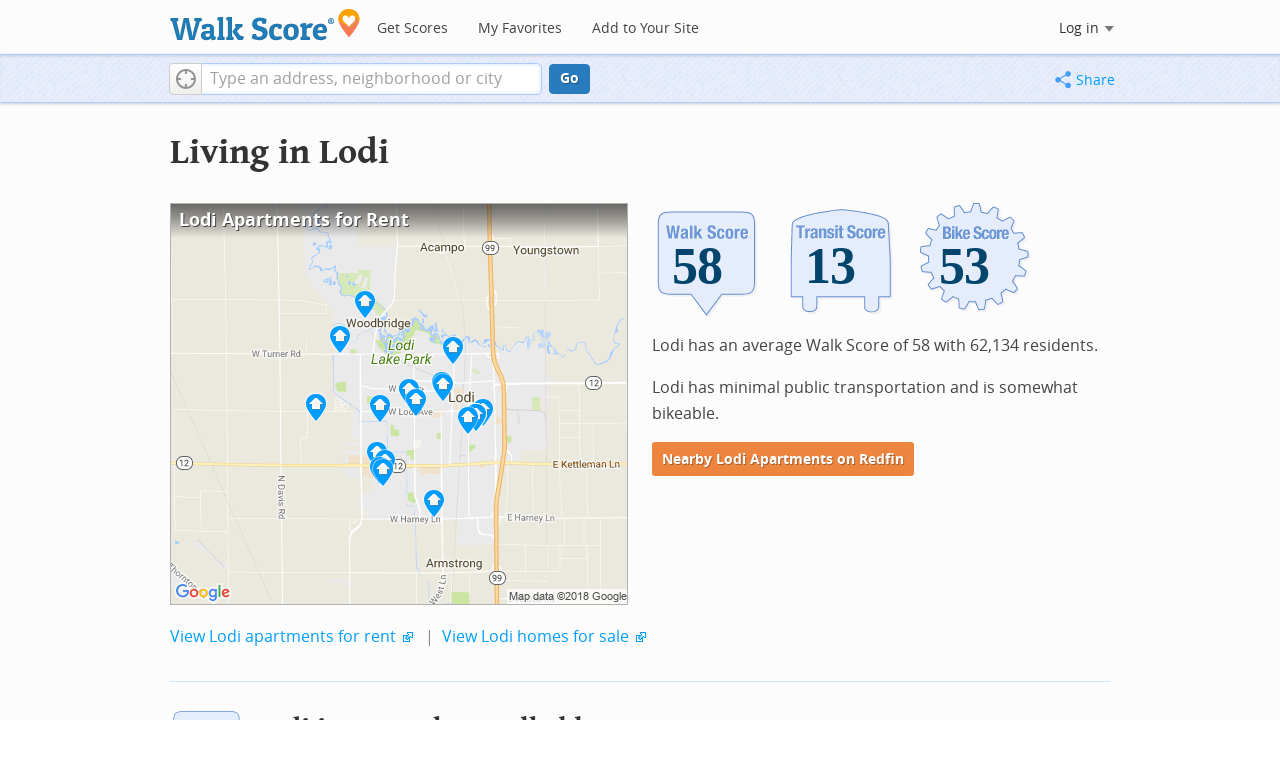

--- FILE ---
content_type: text/html; charset=utf-8
request_url: https://www.walkscore.com/CA/Lodi
body_size: 8571
content:
<!DOCTYPE html><html xmlns:og="http://ogp.me/ns#" xmlns:fb="http://www.facebook.com/2008/fbml"> <head prefix="og: http://ogp.me/ns# fb: http://ogp.me/ns/fb# walk-score: http://ogp.me/ns/fb/walk-score#"> <meta http-equiv="X-UA-Compatible" content="IE=edge,chrome=1"> <meta name="viewport" content="width=device-width, initial-scale=1.0 user-scalable=yes" /> <meta http-equiv="content-type" content="text/html; charset=UTF-8"/> <meta http-equiv="content-language" content="en"> <meta name="msvalidate.01" content="4B461FBFB34199E256F083A963A8CE34" /> <link rel="stylesheet" href="https://pp.walk.sc/_/s/_g/4f4c8288bb7439747b0be89469a94f8d.css"> <style type="text/css"> </style> <title> Lodi Apartments for Rent and Lodi Rentals - Walk Score </title> <meta name="description" content="Find Lodi apartments for rent. View photos and maps of Lodi. See the best Lodi apartments for walking, biking, commuting and public transit." /> <!--[if gte IE 9]> <style type="text/css"> .gradient { filter: none; } </style> <![endif]--> <!--[if lt IE 9]> <style type="text/css"> .visible-smalltablet, .visible-phone, .visible-smallphone, .go-to-sidebar { display: none !important; } .simple-place { display: block !important; } .img-shadow { float: none !important; } .magazine [class*="span"] .img-shadow img { width: 100%; } .magazine [class*="span"] .profile img { max-width: none; } </style> <![endif]--> <meta property="og:url" content="https://www.walkscore.com/CA/Lodi"/> <meta property="fb:app_id" content="133264856724753"/> <meta property="fb:admins" content="639335198,1009098,1356526099,506749889,733592108,100000351611452" /> <meta property="og:type" content="city" /> <meta property="og:site_name" content="Walk Score"/> <meta property="og:title" content="Lodi neighborhoods on Walk Score" /> <meta property="og:description" content="Check out the Walk Score of Lodi." /> <meta property="og:image" content="https://pp.walk.sc/_/s/_i/images/fb-walkscore-180.jpg"/> </head> <body class="pypage pages responsive magazine" itemscope itemtype="http://schema.org/WebPage"> <style type="text/css"> .tile-promo { display: none; } #feat-apartments { display: none !important } #crime-grade { display: none !important } #ws-smartbanner-b, a.map-enticement-link, .app-link-sms { display: none !important; } </style> <script>
  (function() {
    localStorage.removeItem('sb-skip-count'); 

    setInterval(function() {
      document.body.classList.remove('iphone', 'android'); 
      if (document.body.style.position === "fixed") document.body.style.position = ""; 
    }, 100);
  })();
</script> <script src="//www.google-analytics.com/cx/api.js"></script> <script></script> <div id="fb-root"></div> <div id="top"> <div class="root-container"> <div id="phone-address-bar" class='visible-phone'> <a href="/" data-ajax="false" class='logo'> </a> <ul class="nav nav-pills"> <li class="dropdown pull-left"> <a class="dropdown-toggle" data-toggle="dropdown" href="#"> </a> <ul class="dropdown-menu"> <li><a href='/' data-ajax="false">Search</a></li> <li><a href="/apartments/" id="mobile-nav-find-apartments" data-ajax="false" class="rentals">Find Apartments</a></li> <li><a href="/compare" rel="nofollow" data-ajax="false">My Favorites</a></li> </ul> </li> </ul> </div> <style> #phone-address-bar a.logo { top: 7px; width: 132px; height: 26px; background: url("https://pp.walk.sc/_/s/_i/images/ws-logo/walkscore-logo-132x26.png") 0 0 no-repeat; } @media only screen and (-webkit-min-device-pixel-ratio: 1.5), only screen and (min-device-pixel-ratio:1.5){ #phone-address-bar a.logo { background: url("https://pp.walk.sc/_/s/_i/images/ws-logo/walkscore-logo-264x52.png") 0 0 no-repeat; background-size: 132px 26px; -webkit-background-size: 132px 26px; -moz-background-size: 132px 26px; } } </style> <div id='respo-header' class='hidden-phone'> <div id="branding"> <a href="/" aria-label="Walk Score Logo"><img src="https://pp.walk.sc/_/s/_i/images/walk-score-2-sm.png" alt='Walk Score Logo' width="191" height="33"></a> </div> <div id="navigation"> <a href="/cities-and-neighborhoods/" class="w-btn">Get Scores</a> <a href="/compare" rel="nofollow" class="w-btn">My Favorites</a> <a href="/professional" rel="nofollow" class="w-btn">Add to Your Site</a> </div> <style> #branding { height: 33px; } #branding img { width: 191px; height: 33px; } #respo-header #navigation { left: 214px; top: 21px; } </style> <div id="nav-links"> <div id="btn-login" class="menu-button deactivated emherit"> <span class="avatar"><img id="default-login-head" src="https://pp.walk.sc/_/s/_i/images/search/login-head.png" width="30" /><img alt='Login default user image' id="login-head" src="https://pp.walk.sc/_/s/_i/images/search/login-head.png" /></span><button id="login-name" class="label"><span class="name noselect">Log in</span> <span class="toggle" aria-label="Menu"></span></button> <div class="shim"></div> <div id="login-menu" class="menu"> <div id="logged-in"> <p><a id="my-faves-link" href="/compare" rel="nofollow"><strong>Favorites</strong></a></p> <p><a id="my-places-link"><strong>Profile</strong></a></p> <p><button id="ws-fb-logout" class="link">Log out</button></p> </div> <div id="logged-out"> <p>Log in to save favorites.</p> <p><button id="ws-fb-login" class="fb-login" aria-label="Sign in with Facebook"></button> <p><button id="ws-oid-login" class="oid-login" aria-label="Sign in with Google"></button> </div> </div> </div> </div> </div></div> <div id="address-bar"> <div class="root-container"> <div id="get-score-form"> <div class="input-wrap score"> <form id="get-walkscore-form" name="address-query" class="addrbar-query address oneline" onsubmit='document.location.href = "/score/" + encodeAddress($("#addrbar-street").val()); return false;'> <div class="field-sizer with-geo"> <a role="button" href aria-label="Current Location" class="b-btn light geolocate" style="display: block;"><span class="icon"></span></a> <input type="text" value="" id="addrbar-street" name="street" class="ui-autocomplete-input street example-text" autocomplete="off" role="textbox" aria-autocomplete="list" aria-haspopup="true" placeholder="Type an address, neighborhood or city"> </div> <a onclick="$('#get-walkscore-form').submit(); return false;" class="b-btn go-btn" id="gs-address-go" href="#">Go</a> <div class="geolocation-api small-bullet"><span class='icon bullet-target'></span>Locate me</div> </form> </div> </div> <div id="address-bar-links"> <button id="share-button" class="icons-share-button menu-button no-highlight"> <span class="ico"></span><span class="label">Share</span> <div id="share-menu"></div> </button></div> </div> </div> </div> <div class="all-blocks"> <div class="container-wrap"><div class="container-fluid margins-phone"> <div id='title' class="block-wrap block-title"> <div class="row-fluid pad-top"> <div class="span12"> <h2>Living in Lodi</h2> </div> </div> </div> <div id='summary' class="block-wrap block-summary"> <div class="row-fluid pad-bot"> <div class="span6 hidden-phone"> <a href="https://www.redfin.com/city/10744/CA/Lodi/apartments-for-rent" onclick="trackEvent(ACTIVE_COMPONENT, 'summary rental map click')" target="_blank"> <div class="clippy-frame titled-map"> <div class="map-header bump-smallphone"><h1>Lodi Apartments for Rent</h1></div> <div class="clippy-inner"> <img src="//pp.walk.sc/apartments/e/1/460x400/CA/Lodi.png" alt="map of Lodi apartments for rent"> </div> </div> </a> </div> <div class="span6"> <div id='hood-badges' class="badges clearfix relative"> <div class='score-info-link' data-eventsrc='hood/city badges'> <div style="padding: 0; margin: 0; border: 0; outline: 0; "> <div style="border:0;outline:0;padding:0; margin: 0 9px;"> <div style="padding: 0; margin: 0; border: 0; outline: 0; position: relative; width: 100%; padding-bottom: 30%"> <div style="padding: 0; margin: 0; border: 0; outline: 0; position: absolute; top: 0; bottom: 0; left: 0; right: 0;"> <!--[if lte IE 8]><img src="//pp.walk.sc/badge/walk/score/58.png" style='border-radius: 0; box-shadow: none; outline: 0; color: transparent; margin: 0 0 0 2.000000%; float: left; padding: 0; width: 30.666667%; background: none; border: 0;'alt="58 Walk Score of Lodi, CA"><![endif]--> <!--[if gt IE 8]><img src="//pp.walk.sc/badge/walk/score/58.svg" style='border-radius: 0; box-shadow: none; outline: 0; color: transparent; margin: 0 0 0 2.000000%; float: left; padding: 0; width: 30.666667%; background: none; border: 0;'alt="58 Walk Score of Lodi, CA"><![endif]--> <!--[if !IE]> <!-- --><img src="//pp.walk.sc/badge/walk/score/58.svg" style='border-radius: 0; box-shadow: none; outline: 0; color: transparent; margin: 0 0 0 2.000000%; float: left; padding: 0; width: 30.666667%; background: none; border: 0;'alt="58 Walk Score of Lodi, CA"><!-- <![endif]--><!--[if lte IE 8]><img src="//pp.walk.sc/badge/transit/score/13.png" style='border-radius: 0; box-shadow: none; outline: 0; color: transparent; margin: 0 0 0 2.000000%; float: left; padding: 0; width: 30.666667%; background: none; border: 0;'alt="13 Transit Score of Lodi, CA"><![endif]--> <!--[if gt IE 8]><img src="//pp.walk.sc/badge/transit/score/13.svg" style='border-radius: 0; box-shadow: none; outline: 0; color: transparent; margin: 0 0 0 2.000000%; float: left; padding: 0; width: 30.666667%; background: none; border: 0;'alt="13 Transit Score of Lodi, CA"><![endif]--> <!--[if !IE]> <!-- --><img src="//pp.walk.sc/badge/transit/score/13.svg" style='border-radius: 0; box-shadow: none; outline: 0; color: transparent; margin: 0 0 0 2.000000%; float: left; padding: 0; width: 30.666667%; background: none; border: 0;'alt="13 Transit Score of Lodi, CA"><!-- <![endif]--><!--[if lte IE 8]><img src="//pp.walk.sc/badge/bike/score/53.png" style='border-radius: 0; box-shadow: none; outline: 0; color: transparent; margin: 0 0 0 2.000000%; float: left; padding: 0; width: 30.666667%; background: none; border: 0;'alt="53 Bike Score of Lodi, CA"><![endif]--> <!--[if gt IE 8]><img src="//pp.walk.sc/badge/bike/score/53.svg" style='border-radius: 0; box-shadow: none; outline: 0; color: transparent; margin: 0 0 0 2.000000%; float: left; padding: 0; width: 30.666667%; background: none; border: 0;'alt="53 Bike Score of Lodi, CA"><![endif]--> <!--[if !IE]> <!-- --><img src="//pp.walk.sc/badge/bike/score/53.svg" style='border-radius: 0; box-shadow: none; outline: 0; color: transparent; margin: 0 0 0 2.000000%; float: left; padding: 0; width: 30.666667%; background: none; border: 0;'alt="53 Bike Score of Lodi, CA"><!-- <![endif]--></div> </div></div></div> </div> </div> <p>Lodi has an average Walk Score of 58 with 62,134 residents.</p> <p>Lodi has minimal public transportation and is somewhat bikeable.</p> <p> <a class='o-btn tall' href='https://www.redfin.com/city/10744/CA/Lodi/apartments-for-rent' onclick="trackEvent(ACTIVE_COMPONENT, 'apt search button', 'in summary text (mobile)');"> Nearby Lodi Apartments on Redfin </a> </p> </div> <div class="clear-all tiny-pad-top"> <p> <a href="https://www.redfin.com/city/10744/CA/Lodi/apartments-for-rent" onclick="trackEvent(ACTIVE_COMPONENT, 'summary rental link click')" target="_blank"> View Lodi apartments for rent</a> <span class="icon offsite"></span> <span class="light">&nbsp;|&nbsp;</span> <a href="https://www.redfin.com/city/10744/CA/Lodi" onclick="trackEvent(ACTIVE_COMPONENT, 'summary homes link click')" target="_blank"> View Lodi homes for sale</a> <span class="icon offsite"></span> </p> </div> </div> </div> <div id='walkscore' class="block-wrap block-walkscore"> <div class='mag-block'> <div class='block-header-badge'> <!--[if lte IE 8]><img src="//pp.walk.sc/badge/walk/score/58.png" alt="58 Walk Score of Lodi, CA"><![endif]--> <!--[if gt IE 8]><img src="//pp.walk.sc/badge/walk/score/58.svg" alt="58 Walk Score of Lodi, CA"><![endif]--> <!--[if !IE]> <!-- --><img src="//pp.walk.sc/badge/walk/score/58.svg" alt="58 Walk Score of Lodi, CA"><!-- <![endif]--> </div> <h2 class='with-sub'>Lodi is Somewhat Walkable</h2> <p class='subtitle'>Some errands can be accomplished on foot.</p> <div class="row-fluid clear-all"> <div class="span6"> <div class="titled-map"> <div class='map-header bump-smallphone'><h3>Walk Score Map</h3> <div class="map_key background_solid"><img id="walkability_map_spectrum" src="https://pp3.walk.sc/_/s/_i/images/map-spectrum-25.png"><div class="worst">25</div><div class="best">100</div></div> </div> <div id='map-walkscore' class='map min-300'></div> </div> <div class='align-left small-pad-top'> <div class="breadcrumbs"> <a href="/cities-and-neighborhoods/" title="United States Walkability Rankings">United States</a><span></span> <a href="/CA" title="Cities in California state">California</a><span></span> <a href="/CA/Lodi" >Lodi</a></div> </div> </div> <div class="span6"> <div class="container-fluid"> <div class="row-fluid"> <div class="span12"> <p>Lodi has an average Walk Score of 58 with 62,134 residents.</p> <p> Lodi has minimal public transportation and is somewhat bikeable. </p> </div> </div> </div> </div> </div> </div> </div> <div id='rentals' class="block-wrap block-rentals"> <div class='mag-block apartments clearfix borderless pad-top'> <h2 class="visible-phone">Lodi Apartments for Rent</h2> <div class='tabs rent-sale-tabs group-of-2 align-left'><a class='square-tab title-tabs pressed' data-action="content-rent" href='https://www.redfin.com/rentals'><h2><span class="hidden-tablet">Lodi</span> Apartments for Rent</h2></a><a class='square-tab title-tabs clickable' data-action="content-sale" href='http://www.redfin.com'><h2><span class="hidden-tablet">Lodi</span> Homes for Sale</h2></a></div> <div class='content'> <div class='content-rent'> <p>Search for <a target='_blank' href='https://www.redfin.com/city/10744/CA/Lodi/apartments-for-rent'>apartments in Lodi</a><span class='icon offsite'></span> or check out apartments in other Lodi neighborhoods. Links will open on our partner site <a target='_blank' href='https://www.redfin.com/rentals'>Redfin.com</a>.</p> <div class='row-fluid'> <div class="span6"> <ul class='textlist'> <li><a href="https://www.redfin.com/neighborhood/555078/CA/Stockton/Bear-Creek-Eight-Mile/apartments-for-rent" target="_blank">Bear Creek-Eight Mile, Lodi apartments for rent</a></li> <li><a href="https://www.redfin.com/neighborhood/347216/CA/Lodi/Beckman-Park/apartments-for-rent" target="_blank">Beckman Park, Lodi apartments for rent</a></li> <li><a href="https://www.redfin.com/neighborhood/347222/CA/Lodi/Borchardt/apartments-for-rent" target="_blank">Borchardt, Lodi apartments for rent</a></li> <li><a href="https://www.redfin.com/neighborhood/347218/CA/Lodi/Cardinal-Street-West/apartments-for-rent" target="_blank">Cardinal Street West, Lodi apartments for rent</a></li> <li><a href="https://www.redfin.com/neighborhood/38474/CA/Lodi/Central-Lodi/apartments-for-rent" target="_blank">Central Lodi, Lodi apartments for rent</a></li> <li><a href="https://www.redfin.com/neighborhood/347220/CA/Lodi/Church-School/apartments-for-rent" target="_blank">Church &amp; School, Lodi apartments for rent</a></li> <li><a href="https://www.redfin.com/neighborhood/92597/AL/Birmingham/Huffman/apartments-for-rent" target="_blank">Crest Lane Gardens, Lodi apartments for rent</a></li> <li><a href="https://www.redfin.com/neighborhood/40691/CA/Lodi/Downtown-Lodi/apartments-for-rent" target="_blank">Downtown Lodi, Lodi apartments for rent</a></li> <li><a href="https://www.redfin.com/neighborhood/41117/CA/Lodi/East-Lodi/apartments-for-rent" target="_blank">East Lodi, Lodi apartments for rent</a></li> <li><a href="https://www.redfin.com/neighborhood/141907/FL/Jupiter/Riverwalk/apartments-for-rent" target="_blank">Jupiter West, Lodi apartments for rent</a></li> </ul> </div> <div class="span6"> <ul class='textlist'> <li><a href="https://www.redfin.com/neighborhood/37971/CA/Lodi/Lodi-West/apartments-for-rent" target="_blank">Lodi West, Lodi apartments for rent</a></li> <li><a href="https://www.redfin.com/neighborhood/39624/CA/Lodi/North-Lodi/apartments-for-rent" target="_blank">North Lodi, Lodi apartments for rent</a></li> <li><a href="https://www.redfin.com/neighborhood/555044/CA/Stockton/North-Stockton/apartments-for-rent" target="_blank">North Stockton, Lodi apartments for rent</a></li> <li><a href="https://www.redfin.com/neighborhood/476406/FL/St-Augustine/Old-City/apartments-for-rent" target="_blank">Old City, Lodi apartments for rent</a></li> <li><a href="https://www.redfin.com/neighborhood/347219/CA/Lodi/Park-Orange/apartments-for-rent" target="_blank">Park &amp; Orange, Lodi apartments for rent</a></li> <li><a href="https://www.redfin.com/neighborhood/763964/CA/Lodi/Sunwest/apartments-for-rent" target="_blank">Sunwest, Lodi apartments for rent</a></li> <li><a href="https://www.redfin.com/neighborhood/347213/CA/Lodi/Sunwest-South/apartments-for-rent" target="_blank">Sunwest South, Lodi apartments for rent</a></li> <li><a href="https://www.redfin.com/neighborhood/395195/FL/Miami/Tamiami-Highlands/apartments-for-rent" target="_blank">Tamiami Highlands, Lodi apartments for rent</a></li> <li><a href="https://www.redfin.com/neighborhood/347224/CA/Lodi/Village/apartments-for-rent" target="_blank">Village, Lodi apartments for rent</a></li> <li><a href="https://www.redfin.com/neighborhood/476841/FL/Jacksonville/Golden-Glades-the-Woods/apartments-for-rent" target="_blank">Waverly Place, Lodi apartments for rent</a></li> </ul> </div> </div> </div> <div class='content-sale hide'> <p>Search for <a target='_blank' href='https://www.redfin.com/city/10744/CA/Lodi'>homes in Lodi</a><span class='icon offsite'></span> or find a <a href="https://www.redfin.com/city/10744/CA/Lodi/real-estate/agents" target="_blank">Lodi real estate agent</a><span class='icon offsite'></span> who knows walkable neighborhoods. Links will open on our partner site <a target='_blank' href='https://www.redfin.com'>Redfin.com</a>.</p> <div class='row-fluid'> <div class="span6"> <ul class='textlist'> <li><a href="https://www.redfin.com/neighborhood/555078/CA/Stockton/Bear-Creek-Eight-Mile" target="_blank">Bear Creek-Eight Mile, Lodi Real Estate</a></li> <li><a href="https://www.redfin.com/neighborhood/347216/CA/Lodi/Beckman-Park" target="_blank">Beckman Park, Lodi Real Estate</a></li> <li><a href="https://www.redfin.com/neighborhood/347222/CA/Lodi/Borchardt" target="_blank">Borchardt, Lodi Real Estate</a></li> <li><a href="https://www.redfin.com/neighborhood/347218/CA/Lodi/Cardinal-Street-West" target="_blank">Cardinal Street West, Lodi Real Estate</a></li> <li><a href="https://www.redfin.com/neighborhood/38474/CA/Lodi/Central-Lodi" target="_blank">Central Lodi, Lodi Real Estate</a></li> <li><a href="https://www.redfin.com/neighborhood/347220/CA/Lodi/Church-School" target="_blank">Church &amp; School, Lodi Real Estate</a></li> <li><a href="https://www.redfin.com/neighborhood/92597/AL/Birmingham/Huffman" target="_blank">Crest Lane Gardens, Lodi Real Estate</a></li> <li><a href="https://www.redfin.com/neighborhood/40691/CA/Lodi/Downtown-Lodi" target="_blank">Downtown Lodi, Lodi Real Estate</a></li> <li><a href="https://www.redfin.com/neighborhood/41117/CA/Lodi/East-Lodi" target="_blank">East Lodi, Lodi Real Estate</a></li> <li><a href="https://www.redfin.com/neighborhood/141907/FL/Jupiter/Riverwalk" target="_blank">Jupiter West, Lodi Real Estate</a></li> </ul> </div> <div class="span6"> <ul class='textlist'> <li><a href="https://www.redfin.com/neighborhood/37971/CA/Lodi/Lodi-West" target="_blank">Lodi West, Lodi Real Estate</a></li> <li><a href="https://www.redfin.com/neighborhood/39624/CA/Lodi/North-Lodi" target="_blank">North Lodi, Lodi Real Estate</a></li> <li><a href="https://www.redfin.com/neighborhood/555044/CA/Stockton/North-Stockton" target="_blank">North Stockton, Lodi Real Estate</a></li> <li><a href="https://www.redfin.com/neighborhood/476406/FL/St-Augustine/Old-City" target="_blank">Old City, Lodi Real Estate</a></li> <li><a href="https://www.redfin.com/neighborhood/347219/CA/Lodi/Park-Orange" target="_blank">Park &amp; Orange, Lodi Real Estate</a></li> <li><a href="https://www.redfin.com/neighborhood/763964/CA/Lodi/Sunwest" target="_blank">Sunwest, Lodi Real Estate</a></li> <li><a href="https://www.redfin.com/neighborhood/347213/CA/Lodi/Sunwest-South" target="_blank">Sunwest South, Lodi Real Estate</a></li> <li><a href="https://www.redfin.com/neighborhood/395195/FL/Miami/Tamiami-Highlands" target="_blank">Tamiami Highlands, Lodi Real Estate</a></li> <li><a href="https://www.redfin.com/neighborhood/347224/CA/Lodi/Village" target="_blank">Village, Lodi Real Estate</a></li> <li><a href="https://www.redfin.com/neighborhood/476841/FL/Jacksonville/Golden-Glades-the-Woods" target="_blank">Waverly Place, Lodi Real Estate</a></li> </ul> </div> </div> </div> </div> </div> </div> <div id='nearby_cities' class="block-wrap block-nearby_cities"> <div class='hidden-phone'> <h5 class='pad-top'>Nearby Cities</h5> <div class="row-fluid small-phone"> <ul class='textlist'> <li class='inblock r-indent10'> <a href="https://www.redfin.com/city/21296/CA/August/apartments-for-rent"> August Apartments</a> </li> <li class='inblock r-indent10'> <a href="https://www.redfin.com/city/22617/CA/Farmington/apartments-for-rent"> Farmington Apartments</a> </li> <li class='inblock r-indent10'> <a href="https://www.redfin.com/city/22946/CA/Garden-Acres/apartments-for-rent"> Garden Acres Apartments</a> </li> <li class='inblock r-indent10'> <a href="https://www.redfin.com/city/22159/CA/Country-Club/apartments-for-rent"> Country Club Apartments</a> </li> <li class='inblock r-indent10'> <a href="https://www.redfin.com/city/23929/CA/Lockeford/apartments-for-rent"> Lockeford Apartments</a> </li> <li class='inblock r-indent10'> <a href="https://www.redfin.com/city/23891/CA/Linden/apartments-for-rent"> Linden Apartments</a> </li> <li class='inblock r-indent10'> <a href="https://www.redfin.com/city/22785/CA/French-Camp/apartments-for-rent"> French Camp Apartments</a> </li> <li class='inblock r-indent10'> <a href="https://www.redfin.com/city/24414/CA/Morada/apartments-for-rent"> Morada Apartments</a> </li> <li class='inblock r-indent10'> <a href="https://www.redfin.com/city/23879/CA/Lincoln-Village/apartments-for-rent"> Lincoln Village Apartments</a> </li> <li class='inblock r-indent10'> <a href="https://www.redfin.com/city/23579/CA/Kennedy/apartments-for-rent"> Kennedy Apartments</a> </li> </ul> </div> </div> </div> <div id='ad' class="block-wrap block-ad"> <div class='mag-block borderless hidden-phone'> <!-- CityHood_BTF_Top_728x90 --> <div id='div-gpt-ad-1367605307363-2' style='width:728px; height:90px;' class='google-banner'> </div> </div> </div> <div id='transit' class="block-wrap block-transit"> <div class='mag-block'> <div class='block-header-badge'> <!--[if lte IE 8]><img src="//pp.walk.sc/badge/transit/score/13.png" alt="13 Transit Score of Lodi, CA"><![endif]--> <!--[if gt IE 8]><img src="//pp.walk.sc/badge/transit/score/13.svg" alt="13 Transit Score of Lodi, CA"><![endif]--> <!--[if !IE]> <!-- --><img src="//pp.walk.sc/badge/transit/score/13.svg" alt="13 Transit Score of Lodi, CA"><!-- <![endif]--> </div> <h2 class='with-sub'>Lodi has Minimal Transit</h2> <p class='subtitle'> It is possible to get on a bus. <a class='hidden-phone' href="https://www.redfin.com/city/10744/CA/Lodi/apartments-for-rent" target="_blank"> Find Lodi apartments for rent on Redfin. </a> </p> <div class="row-fluid clear-all"> <div class="span6 unpad-last-p transit-route-div"> <div class='titled-map simple'> <div class='map-header'><h3>Public Transit Routes</h3></div> <div id='map-transit-lines' class='respo-map min-400'></div> </div> <p> Lodi has minimal public transportation and about 2 bus lines. </p> </div> <div class="span6 unpad-last-p transit-shed-div"> <div class="titled-map"> <div class='map-header'> <h3>Transit Time</h3> <div id='slider-transit-shed' class='slider hidden-phone pop'></div> <div id='slider-transit-shed-label' class='slider-label hidden-phone'></div> </div> <div id='map-transit-shed' class='respo-map min-400'></div> </div> <p> The map above shows how far you can travel in 30 minutes from Lodi on public transit. </p> </div> </div> </div> </div> <div id='bikescore' class="block-wrap block-bikescore"> <div class='mag-block'> <div class='block-header-badge'> <!--[if lte IE 8]><img src="//pp.walk.sc/badge/bike/score/53.png" alt="53 Bike Score of Lodi, CA"><![endif]--> <!--[if gt IE 8]><img src="//pp.walk.sc/badge/bike/score/53.svg" alt="53 Bike Score of Lodi, CA"><![endif]--> <!--[if !IE]> <!-- --><img src="//pp.walk.sc/badge/bike/score/53.svg" alt="53 Bike Score of Lodi, CA"><!-- <![endif]--> </div> <h2 class='with-sub'>Lodi is Bikeable</h2> <p class='subtitle'>Some bike infrastructure.</p> <div class="row-fluid clear-all hidden-phone"> <div class="span9"> <div class="titled-map"> <div id='bikescore-map-header' class='map-header bump-smallphone'> <div class="map_key background_solid"><img id="walkability_map_spectrum" src="https://pp3.walk.sc/_/s/_i/images/map-spectrum-25.png"><div class="worst">25</div><div class="best">100</div></div> </div> <div id='map-bikescore' class='map min-300'></div> </div> </div> <div class="span3 hidden-phone"> <div id="big-buttons" class='big-buttons'> <div id="bike-score" class="b-btn light"> <h5>Bike <br />Score</h5> <pre class="ascii">

     o__
    _.>/ _
___(_)_\(_)___
          </pre> </div> <div id="bike-lanes" class="b-btn light"> <h5>Bike <br />Lanes</h5> <pre class="ascii">

________________
 __  __  __  __
________________
          </pre> </div> <div id="hills" class="b-btn light"> <h5>Hills</h5> <pre class="ascii">
          _
         / \
   _   _/   \
__/ \_/      \__
          </pre> </div> <div id="bike-commuters" class="b-btn light"> <h5>Bike <br />Commute<span class='hidden-smalltablet'>rs</span></h5> <pre class="ascii">
              _
             |_|
/\           |_|
[]...........|_|
          </pre> </div> <br class='clear-all' /> </div> </div> </div> </div> </div> <div id='ad' class="block-wrap block-ad"> <div class='mag-block borderless hidden-phone'> <!-- CityHood_BTF_Middle_728x90 --> <div id='div-gpt-ad-1367605307363-1' style='width:728px; height:90px;' class='google-banner'> </div> </div> </div> <div id='social' class="block-wrap block-social"> <div class='mag-block'> <h2>Lodi is Talking About...</h2> <div class="row-fluid tagcloud"> <div class="span8"> <span style="font-size: 3.9248em;" class="term hue-a top">play</span> <span style="font-size: 2.7904em;" class="term hue-b mid">my life</span> <span style="font-size: 2.312em;" class="term hue-c reg">wake</span> <span style="font-size: 2.816em;" class="term hue-a mid">god</span> <span style="font-size: 2.7656em;" class="term hue-b mid">song</span> <span style="font-size: 2.6144em;" class="term hue-c mid">read</span> <span style="font-size: 3.5216em;" class="term hue-a top">movie</span> <span style="font-size: 2.3872em;" class="term hue-b reg">team</span> <span style="font-size: 2.8912em;" class="term hue-c mid">drink</span> <span style="font-size: 3.0928em;" class="term hue-a mid">school</span> <span style="font-size: 3.1688em;" class="term hue-b mid">walk</span> <span style="font-size: 2.4632em;" class="term hue-c mid">food</span> <span style="font-size: 2.2864em;" class="term hue-a reg">job</span> <span style="font-size: 4.0em;" class="term hue-b top">sleep</span> <span style="font-size: 3.1432em;" class="term hue-c mid">car</span> <span style="font-size: 2.236em;" class="term hue-a reg">coffee</span> <span style="font-size: 2.7904em;" class="term hue-b mid">party</span> <span style="font-size: 2.4632em;" class="term hue-c mid">fight</span> <span style="font-size: 2.3872em;" class="term hue-a reg">tired</span> <span style="font-size: 3.1432em;" class="term hue-b mid">eat</span> </div> <div class="span4"> <div class="comment"> <div class="square-quote"> <span class="arrow hidden-phone"></span> <span class="arrow up visible-phone"></span> <form id="tweet-form" name="tweet-form" class="ws-default floated" method="post"> <p class="tight">Lodi is all about:</p> <input id="tweet-hood" name="tweet-hood" type="text" /> <a class="b-btn tall">Tweet @WalkScore</a> </form> </div> </div> </div> </div> </div> </div> <div id='ad' class="block-wrap block-ad"> <div class='mag-block borderless hidden-phone'> <!-- CityHood_BTF_Bottom_728x90 --> <div id='div-gpt-ad-1367605307363-0' style='width:728px; height:90px;' class='google-banner'> </div> </div> </div> <div id='apts-near' class="block-wrap block-apts-near"> <div class ="mag-block borderless hidden-phone"> <div class="row-fluid"><div class="span6"> <div id="parks-list" class="places-list info-links"> <h5>Apartments Near Parks</h5> <ol class='textlist'> <li><a href="/apartments/nearby/lodi-lake-park-lodi">Lodi Lake Park</a></li><li><a href="/apartments/nearby/salas-park-lodi">Salas Park</a></li><li><a href="/apartments/nearby/peterson-park-lodi">Peterson Park</a></li><li><a href="/apartments/nearby/beckman-park-lodi">Beckman Park</a></li><li><a href="/apartments/nearby/kofu-park-lodi">Kofu Park</a></li><li><a href="/apartments/nearby/american-legion-park-lodi">American Legion Park</a></li><li><a href="/apartments/nearby/english-oaks-common-lodi">English Oaks Common</a></li><li><a href="/apartments/nearby/century-park-lodi">Century Park</a></li> </ol> </div> </div></div> <div class="row-fluid"><div class="span6"> <div id="highschools-list" class="places-list info-links"> <h5>Apartments Near Lodi Schools</h5> <ol class='textlist'> <li><a href="/apartments/nearby/tokay-high-school-lodi">Tokay High School</a></li><li><a href="/apartments/nearby/jim-elliot-christian-high-school-lodi">Jim Elliot Christian High School</a></li><li><a href="/apartments/nearby/lodi-high-school-lodi-3">Lodi High School</a></li><li><a href="/apartments/nearby/liberty-high-school-lodi">Liberty High School</a></li> </ol> </div> </div></div> </div> </div> <div id='products' class="block-wrap block-products"> <div class='mag-block'> <h2><a href="/professional/">Walk Score Professional</a></h2> <div class="row-fluid constrain-phone"> <div class="span4"> <h3>Real Estate</h3> <a href="/professional/walk-score-widget.php" class="img-shadow"><img src='https://pp3.walk.sc/_/s/_i/images/ws_widget/ws_widget-460x212.png' alt="Walk Score Neighborhood Map" /></a> <p class='clear-all pad-top'>Add Walk Score, Bike Score, and Transit Score to your rental and for sale properties with the <a href="/professional/walk-score-widget.php">Walk Score Widget</a>.</p> </div> <div class="span4"> <h3>Software Developers</h3> <a href="/professional/walk-score-apis.php" class="img-shadow"><img src='https://pp2.walk.sc/_/s/_i/images/product-apis-01.jpg' alt="Walk Score APIs" /></a> <p class='clear-all pad-top'>Build apps with Walk Score, public transit data, and commute and travel times via <a href="/professional/walk-score-apis.php">Walk Score APIs</a>. </div> <div class="span4"> <h3>Data and Analysis</h3> <a href="/professional/research.php" class="img-shadow"><img src='https://pp2.walk.sc/_/s/_i/images/product-data-01.jpg' alt="Walk Score Data and Research" /></a> <p class='clear-all pad-top'>Use <a href="/professional/research.php">Walk Score data</a> for real estate, public health, finance, and urban planning research and analysis.</p> </div> </div> </div> </div> </div></div> </div> <script>window.initialize = function(){ window._goodToGo = true }</script> <script src="https://pp.walk.sc/_/s/_g/746b7be055773d3812ba191babd77ac7.js"></script> <script>$LAB.setGlobalDefaults({AllowDuplicates:false});</script> <!--[if IE]><script>$LAB.setGlobalDefaults({AlwaysPreserveOrder:true});</script><![endif]--> <div id="footer"><div id="city-footer"> <div class="container-fluid margins-phone"> <div class="root-container clearfix row-fluid"> <div class='span6 clearfix'> <div class='clear-all'> <div class="section clear-all with-social"> <h5><a href="/">Walk Score</a></h5> <div id="social-media-buttons" class="social-buttons"> <button aria-label="Twitter" onclick='trackNavigationNewWindow("http://twitter.com/walkscore", ACTIVE_COMPONENT, "follow us", "twitter")' class='s-btn friend-twitter'> </button> <button aria-label="Facebook" onclick='trackNavigationNewWindow("http://www.facebook.com/walkscore", ACTIVE_COMPONENT, "follow us", "facebook")' class='s-btn friend-facebook'> </button> <button aria-label="Email" onclick='trackNavigation("/how-it-works/#join-list", ACTIVE_COMPONENT, "follow us", "email list")' class='s-btn friend-email-list'> </button><div onclick='trackNavigationNewWindow("http://plus.google.com/+walkscore/", ACTIVE_COMPONENT, "follow us", "google plus")' class='s-btn friend-google'> </div></div> <ul> <li><a href="/about.shtml">About</a></li> <li><a href="/how-it-works/">How It Works</a></li> <li><a href="/press/">Press</a></li> <li><a href="/terms-of-use.shtml" rel="nofollow">Terms &amp; Privacy</a></li> <li><div style="visibility:visible;"><a href="/contact" target="_blank" rel="nofollow">Feedback</a></div></li> </ul> </div> <div class="section wide"> <h5><a href="/professional/">Professional</a></h5> <ul> <li><a href="/professional/walk-score-widget.php">Walk Score Widget</a></li> <li><a href="/professional/walk-score-apis.php">Walk Score APIs</a></li> <li><a href="/professional/research.php">Data Services</a></li> <li><a href="/professional/real-estate-professionals.php">Real Estate Professionals</a></li> <li><a href="/professional/walkability-research.php">Walkability Research</a></li> <li><a href="/professional/badges.php">Badges</a></li> </ul> </div> </div> <p class="accessibility-contact">If you are using a screen reader or having trouble reading this website, please call Walk Score customer service at (253) 256-1634.</p> <p class="credit"><br />&copy; 2026 Walk Score</p> </div> </div> <noscript> <img src="http://b.scorecardresearch.com/p?c1=2&c2=15053602&cv=2.0&cj=1" /> </noscript></div> </div> <!--<![endif]--> <!--[if lt IE 8]> <div class="get-gcf alert" style="z-index:999;"><a href="http://www.google.com/chromeframe?redirect=true&user=true"><img src="//www.google.com/images/icons/illustrations/chrome_frame-128.png" alt="Google Chrome Frame logo"/></a> <div class="message"><h4>To use Walk Score Apartment Search with this browser you need the Google Chrome Frame plugin.</h4><a href="http://www.google.com/chromeframe?redirect=true&user=true" class="button">Get Google Chrome Frame </a><p>It's free and installs in seconds. <a href="http://www.google.com/chromeframe?redirect=true&user=true">Learn more</a>.</p></div></div> <![endif]--> <script>(function(){var start=function(){(window.wLAB = $LAB).wait(function(){window.ACTIVE_COMPONENT = "city page";window.isMobile = false;}).script("https://ajax.googleapis.com/ajax/libs/jquery/1.9.1/jquery.min.js").script("https://cdn2.walk.sc/2/js/_expanders_vcymmcep.js").wait(function(){window.trueWinWidth = function(){return Math.max($(window).outerWidth(true), window.outerWidth);}}).wait(function(){;(function() {'use strict';$('body').addClass('loaded-' + (trueWinWidth()>=850 ? "with":"without") + '-sidebar');var sidebarBlocks = $('.go-to-sidebar').toArray();var anchors = [];if (sidebarBlocks.length) {var sortByWeight = function(a, b){var aWeight = Number($(a).attr('data-sidebar-weight') || 10);var bWeight = Number($(b).attr('data-sidebar-weight') || 10);return ((aWeight < bWeight) ? -1 : ((aWeight > bWeight) ? 1 : 0));};sidebarBlocks.sort(sortByWeight);$.each(sidebarBlocks, function(i,e) {anchors.push($('#'+$(e).attr('data-sidebar-anchor')));});var sidebar = $('.respo-sidebar');window.isShowingSidebar = true;var alertSidebarShown = function(){if (window.isShowingSidebar){$.event.trigger("sidebarShown");}};var resizeFunc = function(){var showSidebar = (trueWinWidth() >= 850);if (showSidebar != window.isShowingSidebar){window.isShowingSidebar = showSidebar;if (showSidebar){$.each(sidebarBlocks, function(i,e) {sidebar.append($(e).parent());});alertSidebarShown();}else {$.each(sidebarBlocks, function(i,e) {anchors[i].after($(e).parent());});}}};alertSidebarShown();$(window).resize(resizeFunc);resizeFunc();}})();}).script("https://maps.googleapis.com/maps/api/js?callback=initialize&libraries=geometry,places&client=gme-redfin&channel=walkscore-untracked-page").script("https://pp.walk.sc/_/s/_p/hood/b66eb8a264dcb055be6fa758b7062721.js");$LAB};if(window.addEventListener)window.addEventListener("load",start,false);else window.attachEvent("onload",start);})()</script> </body> </html>

--- FILE ---
content_type: text/html; charset=utf-8
request_url: https://www.google.com/recaptcha/api2/aframe
body_size: 266
content:
<!DOCTYPE HTML><html><head><meta http-equiv="content-type" content="text/html; charset=UTF-8"></head><body><script nonce="8hiKSfvzurOjEnGwk3taOQ">/** Anti-fraud and anti-abuse applications only. See google.com/recaptcha */ try{var clients={'sodar':'https://pagead2.googlesyndication.com/pagead/sodar?'};window.addEventListener("message",function(a){try{if(a.source===window.parent){var b=JSON.parse(a.data);var c=clients[b['id']];if(c){var d=document.createElement('img');d.src=c+b['params']+'&rc='+(localStorage.getItem("rc::a")?sessionStorage.getItem("rc::b"):"");window.document.body.appendChild(d);sessionStorage.setItem("rc::e",parseInt(sessionStorage.getItem("rc::e")||0)+1);localStorage.setItem("rc::h",'1769092829858');}}}catch(b){}});window.parent.postMessage("_grecaptcha_ready", "*");}catch(b){}</script></body></html>

--- FILE ---
content_type: text/javascript
request_url: https://pp.walk.sc/_/s/_p/hood/b66eb8a264dcb055be6fa758b7062721.js
body_size: 9929
content:
(function(){
      ;(function(){
        'use strict';
        window._blockLayoutCallbacks = []
        window.blockLayout = function(c){
          window._blockLayoutCallbacks.push(c);
        }
      })();
    
  window.googletag = window.googletag || {};
  googletag.cmd = googletag.cmd || [];
  (function() {
    var gads = document.createElement('script');
    gads.async = true;
    gads.type = 'text/javascript';
    var useSSL = 'https:' == document.location.protocol;
    gads.src = (useSSL ? 'https:' : 'http:') +
    '//www.googletagservices.com/tag/js/gpt.js';
    var node = document.getElementsByTagName('script')[0];
    node.parentNode.insertBefore(gads, node);
  })();
  

    //TEMPORARY - introduced 11/19/15.  Can remove after 90 days.
    // update to remove develop.walkscore.com
    // was inadvertently hard coded in a rare case of local storage management see commit 4631ceaead2e135d7f46f1937ec50860915d71fa
    if (window.localStorage
      && window.localStorage.apartments_state
      && window.localStorage.apartments_state.indexOf("develop.walkscore") != -1
      && document.location.href.indexOf("www.walkscore") != -1) {
      window.localStorage.apartments_state = window.localStorage.apartments_state.replace("develop.walkscore", "www.walkscore");
    }
    //END TEMPORARY

    $('#phone-address-bar .dropdown-menu a').click(function(){
      trackEvent(ACTIVE_COMPONENT, $(this).text()+" click", 'mobile nav');
    })
    if(window.localStorage && window.localStorage.apartments_state){
      $('#mobile-nav-find-apartments').click(function(e){
        e.preventDefault();
        document.location = window.localStorage.apartments_state;
        return false
      })
      $('#mobile-nav-faves').click(function(e){
        e.preventDefault();
        document.location = window.localStorage.apartments_state+'&tab=faves';
        return false
      })
    }
  
  if(window.localStorage && window.localStorage.apartments_state){
    $('#my-faves-link').click(function(e){
      trackEvent(ACTIVE_COMPONENT, "Favorites click", 'user menu');
    })
  }

	;(function(){
	  $('#navigation a').click(function(){
	    trackEvent("ACTIVE_COMPONENT", $(this).text()+" click", 'main nav');
	  })
	  var aurl = window.localStorage && window.localStorage.apartments_state;
	  if(aurl){
	    $('#top-nav-find-apartments').click(function(e){
	      e.preventDefault();
	      document.location = aurl.split('?')[0];
	      return false;
	    })
	  }
	})();
	
  blockLayout(function(){
      window.rentSalePathBase = '/apartments';
    
    //special unbind for inline onsubmit handler --rewire below with full autocomplete addr handler
    $('#get-walkscore-form').attr('onsubmit','');
    (new RentalsSearchBox({rentsale: ''-0}))
      
      .setInput($('#addrbar-street'))
  });
  
  var addthis_config = {
    pubid:'ra-4ea87059456ece80',
    data_track_clickback:true,
    services_exclude:'print'
  };
  var addthis_share = {
    url_transforms: {
      shorten: {
        twitter: 'bitly',
        facebook: 'bitly',
        email: 'bitly',
        gmail: 'bitly',
        google_plusone: 'bitly',
        linkedin: 'bitly'
      }
    },
    shorteners: {
      bitly: {
        username: 'o_2nhuebb26n',
        apiKey: 'R_79c407ff65a419b05056d76fdd8ab58b'
      }
    }
  };

  ;(function(){
    var tabset   = $('.rent-sale-tabs')
    ,   tablinks = tabset.find("a");
    tablinks.each(function(i){
      tablinks.eq(i).click(function(e){
        e.preventDefault();
        var btn = $(this);
        
          if (!btn.hasClass('pressed')) {
            btn
              .addClass('pressed')
              .siblings().removeClass('pressed');
            
              var content = $('.'+ $(this).data('action'));
              content.siblings().addClass('hide').end().removeClass('hide');
            
            
              trackEvent(ACTIVE_COMPONENT, 'tab click', btn.text());
            
            tabset.trigger('tabChanged', $(this).data('action'));
          }
        
        return false;
      });
    })
  })()

      blockLayout(function(){
        googletag.cmd.push(function() { googletag.display('div-gpt-ad-1367605307363-2'); });
      })
    
    blockLayout(function(){
      if (bootstrapIsPhone())
        $('.transit-route-div').addClass("hide").siblings().removeClass('span6').addClass('span12');
      else if ($.browser.msie && $.browser.version < 9)
        $('.transit-shed-div').addClass("hide").siblings().removeClass('span6').addClass('span12');
    });
  
      blockLayout(function(){
        googletag.cmd.push(function() { googletag.display('div-gpt-ad-1367605307363-1'); });
      })
    
$('#tweet-form .b-btn').click(function() { $('#tweet-form').submit() })
$('#tweet-form').submit(function() {
  var about = $("#tweet-hood").val()
  var tweet = encodeURIComponent("Hey @walkscore Lodi is all about " + about + " https://www.walkscore.com/CA/Lodi#social");
  window.open("https://twitter.com/intent/tweet?source=webclient&text=" + tweet);
  return false;
});

      blockLayout(function(){
        googletag.cmd.push(function() { googletag.display('div-gpt-ad-1367605307363-0'); });
      })
    
    ;(function(){
      var doit = function(){
        collapseList("#parks-list ol", 5, 'View more', 'View less')
      };
      if (window.blockLayout)
        blockLayout(doit);
      else
        $(document).ready(doit);
    })();
  
    ;(function(){
      var doit = function(){
        collapseList("#highschools-list ol", 5, 'View more', 'View less')
      };
      if (window.blockLayout)
        blockLayout(doit);
      else
        $(document).ready(doit);
    })();
  
      $(window).load(function(){
        window._ws_win_loaded = true; //way to tell if win load has already fired
      });
      
        googletag.cmd.push(function() {
        
          googletag
            .defineSlot('/1357474/CityHood_BTF_Top_728x90', [728, 90], 'div-gpt-ad-1367605307363-2')
            .addService(googletag.pubads());
          googletag
            .defineSlot('/1357474/CityHood_BTF_Middle_728x90', [728, 90], 'div-gpt-ad-1367605307363-1')
            .addService(googletag.pubads());
          googletag
            .defineSlot('/1357474/CityHood_BTF_Bottom_728x90', [728, 90], 'div-gpt-ad-1367605307363-0')
            .addService(googletag.pubads());
          
        googletag.pubads().enableSingleRequest();
        googletag.enableServices();
        });
      
    setTimeout(function(){
      var LAB  = $LAB
      ,   todo = [
        "https://pp.walk.sc/_/s/_g/8b61d0ebafa68eef4c27f57277f30d7b.js",
      ]
      for (var i = 0; i < todo.length; i++)
        LAB = LAB.script(todo[i])
      
      LAB.wait(

(function(){
  'use strict';
  if (isIOS()) {
    $('body').addClass('ios');
    if (isIOS() && !window.isIpad())
      $('body').addClass('iphone');
  }
  else if (window.isAndroid())
    $('body').addClass('android');

  window.CDN_HOSTS = ["https://pp.walk.sc", "https://pp2.walk.sc", "https://pp3.walk.sc"];

  
  $(document).ready(app_loader(logExceptions('basic_page_init_js', function(){
    
  $(document).ready(function() {
    activateShareButton();
    $('body').addClass('loaded-at-' + findBootstrapEnvironment());
    if (isIpad()) $("body").addClass("touch");
  });
    if (window.initBlockMaps)
      window.initBlockMaps();
    $('[data-asyncimgsrc]').each(function(i,img){
      img = $(img)
      img.attr('src', img.attr('data-asyncimgsrc'))
    })
  })));
  app_loader(logExceptions('supports_ugc_init', function(){
    var bounds = new google.maps.LatLngBounds(
      new google.maps.LatLng(38.07952, -121.40302),
      new google.maps.LatLng(38.15509, -121.24129)
    );

    window.dataCurator = window.simpleLoginApp.curator.dataCurator;
    window.dataCurator.wireUpAddPlaceButtons({bounds: bounds});
    window.dataCurator.wireUpAskExpertLinks();
  }));
  app_loader(logExceptions('entity_init', function(){

    window.reconstituteEntity = function(v){
      return _(v).extend({
        bounds   : boundsFromHood(v),
        paths    : decodeGooglePolygonPaths(v.path),
        geometry : v.path,
      })
    }

    window.activeEntity = reconstituteEntity({"_bounds": {"_ne": {"lat_": 38.15509, "lng_": -121.24129}, "_sw": {"lat_": 38.07952, "lng_": -121.40302000000001}}, "bikescore": 52.517, "comma_fullname": "Lodi", "extents": "(-121.4030191, 38.0795177, -121.241288, 38.155089)", "fullname": "Lodi", "id": 576, "is_featured_2013": true, "is_featured_bike": false, "is_moving_city": false, "jobs": 20960, "lat": 38.1212, "lng": -121.294, "nRentals": 0, "name": "Lodi", "path": "y~ogFhk}cV@_u@PF^PvAn@d@PRDPBR?PAPEPENINMNMJMJSHSFWFUBY@YAWAYEWI[SaA[}AEQZOd@QfBq@hAe@lDsAvB{@rBy@hCaAjCeA\\MhAg@|CkAhCeAdCaArBw@~Ao@lAe@jBq@lA_@~Aa@tCq@jAUjBa@fB_@jBa@|Bg@l@Mn@ObASzA[rA[fB_@pBc@r@O@v@JhiA?JBLDNDLDF{QhJ_UvJaEdBQJyDfB^hCm}@p`@Aqc@ yxogFjw{cVUKeDuAiAWsAImALtDoAlEoAb@MvC{@DZ\\fBBj@C^CTMb@KTSXONOJSF[F]?[E }uogFve{cVk@sCGUEIEIUSr@iA~@_BNWz@yA`@q@vA_Cn@kAr@iAjAsB`A_BvDsGfEmHr@mAfAiBnDgGpDeGnC{EfBoDpG{K`@q@pCwEnDiGdJoOtE_I|JaQjEoHGp}BeCj@sCl@sCn@{Bb@[HwCl@sCn@gCh@yCn@cCj@_B`@yBr@iCbA_Bj@_Bp@}Aj@cBp@yAj@}An@cC|@qAj@sBx@oCfA_NjFcBn@{@\\Ou@ ofygFpkmcVs@a@YWQWiB{Ca@k@u@eAe@@kKDAaM?cAJ??Y@qCBuJ[]Y[}@cAaCOcBYQi@COIg@qAqDuAeFa@eBCOfBNh@FDa@`@wFL}AHErEsBz@a@D{I?i@?WmAj@IHa@Zw@V{@BsADt@mBPc@r@_A`@[~@]j@IfAGTEPKN[JYDg@Ac@CWI[GKKQOOQKSG]GQAUAeAAI?UDWEy@m@Qg@Es@Lq@Zs@`@Wb@M~Cc@b@Wf@e@DcAkBuAo@}@{@sAG}@Fa@Re@`@wABy@AWCk@IYMUg@e@y@uA[QSIQ?O@QHk@^eB|@gB`AMBEAEACM?ODSNe@Tk@r@qAX_AF]@c@A_@AGAMAGIYIQYa@QCq@Aa@HYJYVy@vASTWPSFK@ECAI`@oALQFM@W?gAGu@Ko@]o@KMUUSIu@ISIc@GI@WCSIGAE@EPGJSBS?QCMGU[Yk@Gm@?O@KBINMlAo@h@Sd@YVKZ]RWd@y@^{@R_AL]LUPO^St@OrAKZGTKLINSFM@CVkA\\_ABS?CAOAKCKkAkB{@{@e@g@m@g@[_@Ug@BOHMTWHCN?`@n@T\\X`@RVXP^Nx@TXDR@LAD?JE\\SV[dAkATU?IAMCYAESqA[kASiAG}@A_@BGDGLEp@Od@Ef@OrC}AfAi@r@g@f@m@HUDIBOJ_@CQC]?e@Gu@Sm@GESG?MBGy@KCFIFc@n@Q^GVMVY`@SLODW?k@AQISMOKGAYKIIM]Km@?c@LoAJ[lA}Av@wAh@eBN[Ps@Ro@^mAZ}@Le@Jg@BOB_@@g@@]BQDQX{ADYHa@@Q?MAKIOUg@Sc@KQKMIIGG_@_@OSKKSOWSUUY[YYS]?O@S@KBIBILGLERAZAhA@d@?\\@RAJCHGJSTc@DOBO@W?e@Ey@G_@E[EMGO_@Yc@e@Q[GQGOAQCS?U@SJi@FMHGRKd@ObBw@f@[JIHONUL]Pk@L_@Hg@@Q?OCQK[Q]Q_@SWWSq@Wo@SYMQOQYOc@Mc@Ge@Im@?a@?yABeADeAJu@Jc@DON[FWLSHKDENOn@e@~@o@TUT[h@{@Te@\\w@Ti@Zu@Vi@JULQJSXc@L]BS?Q?MASEIGIGCEAYAS?K@IBm@PWFM@a@?a@AUCMEGEGGESAU@UBSDQR[LILIBAHEPEXCvAEh@?\\APAPELEJGHMFIDMFKDOBUB]Be@?c@Ae@AMAKCIEIIKEGECECu@]cAe@e@Wc@]k@i@a@g@q@aAg@s@MOGGIAWCWGOKGGIIEGEMEOC[E[A_@A[?cABKTy@Ni@Ja@He@D]@QAQCOGUGMIQGKMISMUGc@Eu@?]CQEMIGGCAKMGOEMGOA_@?Y?{@@k@Dc@DQT]FGh@q@h@e@fHAm@sCeBcInI?J??mIJc@`@aBrj@MCmKtJG^?T?@pJ?d@zGAjLUvBCfRUAP?`CG@?lBC?wFAQFeM@?zD@rL?n@tC?pLFtAAN@Z@J?LBb@sS`@cAlAsA|AgAnAi@TIBAn@Sl@AfH?rFA~A?dJAhUAT??f@MjLIvI[lCFLBRCrFdDCrFCzFEfA?A|@BHCpBEzBEvFAbAChA?tBC~@CdBE`DAdCAt@?ZAp@?ZCtC?PAH?\\d@Lx@Vn@Rv@XrAXtA\\`Dr@d@Rb@F^FlBTZDn@F|C`@nG|@rBZd@D`@D\\OLIl@]\\SPGPCRCV@R@RDRFRJRLh@f@z@@DDbCr@j@PjAV|@JlCFt@?fHAfGAAV?R?f@@T?h@@p@B`C@P?T?FH?FA@?D?FCFEDGBI@K?SAeA?S@MDMFMHKJKJGLCNC|BEbFG|CA`A?pEErBCt@?j@Ad@?D@t@BXEFAb@A`AALD~@AxAdqADdD{IUy\\eAsAGa@COADnD@dD?bB?bA?fAAjA?\\@pAAzA?tAJ@FBjA@x@CjBCrAAB?~DA@`@AfLCtMuNDe@HA`L?dAApA?P?`@ApA?F?`A@bD?bD?R@rJBpK?zA@zC?pD?zB?fFA^?tC@~BCfH@|A?`A@nCA~CAjA?Z?pGwGAqDDyAA?dA?pE?\\?d@?dBtAAhCAdBAhBAL?V@`@?f@??b@Af@?b@?^?~@?x@?~B?vA_E?AfA@xJ{AAeA@?hCdAAzC?Ak@`CJAxDAtE?p@?pG?hBef@@}q@P@I?C@uG@_I?gB@kEAQS?oB@u@?iJDaEB@sAA}C?cE?mA?sI?_@m@?{F@_@?a@??xE?xC?tOuD@?W?kI?oG?_G?Uy@@aB@_@??fA?V@nA?rA?dFAlC?`G@tD?dH@vLg`@@sJ?QRMPaJ@[A}A@qD?aC@c@?}C@{G?_HBmD@kI@}GB_C@kMBY?q@iC", "population": 62134, "raw_bounds": [38.07952, -121.40302000000001, 38.15509, -121.24129], "totalRent": 0, "transitscore": 12.7296, "walkscore": 58.3503});
    window.activeCity   = reconstituteEntity({"_bounds": {"_ne": {"lat_": 38.15509, "lng_": -121.24129}, "_sw": {"lat_": 38.07952, "lng_": -121.40302000000001}}, "bikescore": 52.517, "comma_fullname": "Lodi", "extents": "(-121.4030191, 38.0795177, -121.241288, 38.155089)", "fullname": "Lodi", "id": 576, "is_featured_2013": true, "is_featured_bike": false, "is_moving_city": false, "jobs": 20960, "lat": 38.1212, "lng": -121.294, "nRentals": 0, "name": "Lodi", "path": "y~ogFhk}cV@_u@PF^PvAn@d@PRDPBR?PAPEPENINMNMJMJSHSFWFUBY@YAWAYEWI[SaA[}AEQZOd@QfBq@hAe@lDsAvB{@rBy@hCaAjCeA\\MhAg@|CkAhCeAdCaArBw@~Ao@lAe@jBq@lA_@~Aa@tCq@jAUjBa@fB_@jBa@|Bg@l@Mn@ObASzA[rA[fB_@pBc@r@O@v@JhiA?JBLDNDLDF{QhJ_UvJaEdBQJyDfB^hCm}@p`@Aqc@ yxogFjw{cVUKeDuAiAWsAImALtDoAlEoAb@MvC{@DZ\\fBBj@C^CTMb@KTSXONOJSF[F]?[E }uogFve{cVk@sCGUEIEIUSr@iA~@_BNWz@yA`@q@vA_Cn@kAr@iAjAsB`A_BvDsGfEmHr@mAfAiBnDgGpDeGnC{EfBoDpG{K`@q@pCwEnDiGdJoOtE_I|JaQjEoHGp}BeCj@sCl@sCn@{Bb@[HwCl@sCn@gCh@yCn@cCj@_B`@yBr@iCbA_Bj@_Bp@}Aj@cBp@yAj@}An@cC|@qAj@sBx@oCfA_NjFcBn@{@\\Ou@ ofygFpkmcVs@a@YWQWiB{Ca@k@u@eAe@@kKDAaM?cAJ??Y@qCBuJ[]Y[}@cAaCOcBYQi@COIg@qAqDuAeFa@eBCOfBNh@FDa@`@wFL}AHErEsBz@a@D{I?i@?WmAj@IHa@Zw@V{@BsADt@mBPc@r@_A`@[~@]j@IfAGTEPKN[JYDg@Ac@CWI[GKKQOOQKSG]GQAUAeAAI?UDWEy@m@Qg@Es@Lq@Zs@`@Wb@M~Cc@b@Wf@e@DcAkBuAo@}@{@sAG}@Fa@Re@`@wABy@AWCk@IYMUg@e@y@uA[QSIQ?O@QHk@^eB|@gB`AMBEAEACM?ODSNe@Tk@r@qAX_AF]@c@A_@AGAMAGIYIQYa@QCq@Aa@HYJYVy@vASTWPSFK@ECAI`@oALQFM@W?gAGu@Ko@]o@KMUUSIu@ISIc@GI@WCSIGAE@EPGJSBS?QCMGU[Yk@Gm@?O@KBINMlAo@h@Sd@YVKZ]RWd@y@^{@R_AL]LUPO^St@OrAKZGTKLINSFM@CVkA\\_ABS?CAOAKCKkAkB{@{@e@g@m@g@[_@Ug@BOHMTWHCN?`@n@T\\X`@RVXP^Nx@TXDR@LAD?JE\\SV[dAkATU?IAMCYAESqA[kASiAG}@A_@BGDGLEp@Od@Ef@OrC}AfAi@r@g@f@m@HUDIBOJ_@CQC]?e@Gu@Sm@GESG?MBGy@KCFIFc@n@Q^GVMVY`@SLODW?k@AQISMOKGAYKIIM]Km@?c@LoAJ[lA}Av@wAh@eBN[Ps@Ro@^mAZ}@Le@Jg@BOB_@@g@@]BQDQX{ADYHa@@Q?MAKIOUg@Sc@KQKMIIGG_@_@OSKKSOWSUUY[YYS]?O@S@KBIBILGLERAZAhA@d@?\\@RAJCHGJSTc@DOBO@W?e@Ey@G_@E[EMGO_@Yc@e@Q[GQGOAQCS?U@SJi@FMHGRKd@ObBw@f@[JIHONUL]Pk@L_@Hg@@Q?OCQK[Q]Q_@SWWSq@Wo@SYMQOQYOc@Mc@Ge@Im@?a@?yABeADeAJu@Jc@DON[FWLSHKDENOn@e@~@o@TUT[h@{@Te@\\w@Ti@Zu@Vi@JULQJSXc@L]BS?Q?MASEIGIGCEAYAS?K@IBm@PWFM@a@?a@AUCMEGEGGESAU@UBSDQR[LILIBAHEPEXCvAEh@?\\APAPELEJGHMFIDMFKDOBUB]Be@?c@Ae@AMAKCIEIIKEGECECu@]cAe@e@Wc@]k@i@a@g@q@aAg@s@MOGGIAWCWGOKGGIIEGEMEOC[E[A_@A[?cABKTy@Ni@Ja@He@D]@QAQCOGUGMIQGKMISMUGc@Eu@?]CQEMIGGCAKMGOEMGOA_@?Y?{@@k@Dc@DQT]FGh@q@h@e@fHAm@sCeBcInI?J??mIJc@`@aBrj@MCmKtJG^?T?@pJ?d@zGAjLUvBCfRUAP?`CG@?lBC?wFAQFeM@?zD@rL?n@tC?pLFtAAN@Z@J?LBb@sS`@cAlAsA|AgAnAi@TIBAn@Sl@AfH?rFA~A?dJAhUAT??f@MjLIvI[lCFLBRCrFdDCrFCzFEfA?A|@BHCpBEzBEvFAbAChA?tBC~@CdBE`DAdCAt@?ZAp@?ZCtC?PAH?\\d@Lx@Vn@Rv@XrAXtA\\`Dr@d@Rb@F^FlBTZDn@F|C`@nG|@rBZd@D`@D\\OLIl@]\\SPGPCRCV@R@RDRFRJRLh@f@z@@DDbCr@j@PjAV|@JlCFt@?fHAfGAAV?R?f@@T?h@@p@B`C@P?T?FH?FA@?D?FCFEDGBI@K?SAeA?S@MDMFMHKJKJGLCNC|BEbFG|CA`A?pEErBCt@?j@Ad@?D@t@BXEFAb@A`AALD~@AxAdqADdD{IUy\\eAsAGa@COADnD@dD?bB?bA?fAAjA?\\@pAAzA?tAJ@FBjA@x@CjBCrAAB?~DA@`@AfLCtMuNDe@HA`L?dAApA?P?`@ApA?F?`A@bD?bD?R@rJBpK?zA@zC?pD?zB?fFA^?tC@~BCfH@|A?`A@nCA~CAjA?Z?pGwGAqDDyAA?dA?pE?\\?d@?dBtAAhCAdBAhBAL?V@`@?f@??b@Af@?b@?^?~@?x@?~B?vA_E?AfA@xJ{AAeA@?hCdAAzC?Ak@`CJAxDAtE?p@?pG?hBef@@}q@P@I?C@uG@_I?gB@kEAQS?oB@u@?iJDaEB@sAA}C?cE?mA?sI?_@m@?{F@_@?a@??xE?xC?tOuD@?W?kI?oG?_G?Uy@@aB@_@??fA?V@nA?rA?dFAlC?`G@tD?dH@vLg`@@sJ?QRMPaJ@[A}A@qD?aC@c@?}C@{G?_HBmD@kI@}GB_C@kMBY?q@iC", "population": 62134, "raw_bounds": [38.07952, -121.40302000000001, 38.15509, -121.24129], "totalRent": 0, "transitscore": 12.7296, "walkscore": 58.3503});
    window.addEntityToMap = function(map, opts){
      
      google.maps.event.addListener(map, 'click', function(){
        trackEvent(ACTIVE_COMPONENT, 'map click', $(map.getDiv()).attr('id'));
      })
      return new google.maps.Polygon(_({
        map           : map,
        paths         : activeEntity.paths,
        clickable     : false, // Don't show click cursor on hover.
        strokeWeight  : 2,
        strokeColor   : 'rgb(85,92,184)',
        fillColor     : 'rgb(85,92,184)',
        fillOpacity   : 0.1
      }).extend(opts))
    }

    //always cleanup bootstrap modals on close
    $(document).on('hidden', '.modal:not(.preserve)', function () {
      $(this).remove();
    });
  }))
  
  $(window).on('summary-block-scroll-in', logExceptions('block_init_summary', function(){
    

wireUpScoreInfoLinks(
  "City",
  "Lodi",
  {
    scores : {
          walk : 58.3503,
          transit : 12.7296,
          bike : 52.517
    },
    score_details : null,
    address: ''
  }
);
  }));
  
  $(window).on('walkscore-block-scroll-in', logExceptions('block_init_walkscore', function(){
    var mapOpts = _({ mapTypeId: google.maps.MapTypeId.ROADMAP }).extend(window.mapOptions);
var map = new google.maps.Map(document.getElementById("map-walkscore"), mapOpts);
fitBoundsSnugly(map, boundsFromHood(window.activeEntity));
bumpGoogControlsForTitledMap(map);
wireGridResizing(map);
addEntityToMap(map);
map.overlayMapTypes.push(new google.maps.ImageMapType({
  getTileUrl : window.CustomGetTileUrl,
  opacity    : 0.45,
  tileSize   : new google.maps.Size(256, 256),
  isPng      : true
}));
var app = appifyMap(map);
addMapMenu(app, {leftButton: true});
  }));
  
  $(window).on('rentals-block-scroll-in', logExceptions('block_init_rentals', function(){
    $('.block-rentals img').each(function(){
  var img = $(this)
  ,   datasrc = img.attr('data-imgsrc');
  if (datasrc)
    img.attr('src', datasrc).removeClass('invisible');
});
$('#trulia-attr').popover({
  content   : $('div.trulia.tooltip-content').html(),
  html      : true,
  placement : 'bottom'
})
$('#trulia-attr').on('show', function(){
  trackEvent(
    ACTIVE_COMPONENT,
    'Trulia attribution popover',
    "Lodi"
  )
});
  }));
  
  $(window).on('transit-block-scroll-in', logExceptions('block_init_transit', function(){
    var entity = window.activeEntity
,   lines  = [{"color": "49A942", "id": "4a2d72340220b94a88761da7ee8448b5145ff695", "index": 55, "name": "93"}, {"color": "00FFFF", "id": "17e1dcf53675e4c4ee86f97ebcf99b35d63fd1b1", "index": 81, "name": "163"}]
,   modes  = {"Bus": [{"color": "49A942", "id": "4a2d72340220b94a88761da7ee8448b5145ff695", "index": 55, "name": "93"}, {"color": "00FFFF", "id": "17e1dcf53675e4c4ee86f97ebcf99b35d63fd1b1", "index": 81, "name": "163"}]}
,   bounds = entity.bounds
,   routeData = {}
,   routeInspector = null;

/* transit route map:*/
  function makeTransitRouteMap(){
    var map = new google.maps.Map(
      document.getElementById('map-transit-lines'),
      _({ mapTypeId: google.maps.MapTypeId.ROADMAP}).extend(window.mapOptions)
    );
    map.setOptions({
      styles: [
        {
          "featureType": "road.highway",
          "elementType": "labels",
          "stylers": [
            { "visibility": "off" }
          ]
        },{
          "featureType": "transit.line",
          "elementType": "labels",
          "stylers": [
            { "visibility": "off" }
          ]
        },{
          "featureType": "administrative",
          "elementType": "labels",
          "stylers": [
            { "visibility": "off" }
          ]
        },{
          "featureType": "landscape.man_made",
          "stylers": [
            { "color": "#ffffff" }
          ]
        },{
          "featureType": "road.highway",
          "elementType": "geometry.fill",
          "stylers": [
            { "color": "#ffffff" }
          ]
        },{
          "featureType": "road.highway",
          "elementType": "geometry.stroke",
          "stylers": [
            { "color": "#bfbfbf" }
          ]
        },{
          "featureType": "road.local",
          "elementType": "geometry.fill",
          "stylers": [
            { "color": "#f0f0f0" }
          ]
        },{
          "featureType": "road.arterial",
          "elementType": "labels",
          "stylers": [
            { "color": "#bbbbbb" }
          ]
        },{
          "featureType": "road.arterial",
          "elementType": "labels.text.stroke",
          "stylers": [
            { "visibility": "off" }
          ]
        },{
          "featureType": "poi",
          "stylers": [
            { "visibility": "off" }
          ]
        },{
          "featureType": "road.local",
          "elementType": "geometry.stroke",
          "stylers": [
            { "visibility": "off" }
          ]
        },{
            "featureType": "road.arterial",
            "elementType": "geometry.stroke",
            "stylers": [
              { "color": "#dddddd" }
            ]
          },{
          "featureType": "road.arterial",
          "elementType": "geometry.fill",
          "stylers": [
            { "color": "#ffffff" }
          ]
        },{
          "featureType": "road.highway",
          "elementType": "labels.text.stroke",
          "stylers": [
            { "visibility": "off" }
          ]
        },{
          "featureType": "administrative",
          "elementType": "labels.text",
          "stylers": [
            { "lightness": 39 }
          ]
        },{
          "featureType": "road.local",
          "elementType": "labels.text.fill",
          "stylers": [
            { "lightness": 68 }
          ]
        },{
        }
      ]
    });
    fitBoundsSnugly(map, bounds, {factor: 4});
    addEntityToMap(map, {fillColor: '#ddd', strokeColor: '#999'});
    bumpGoogControlsForTitledMap(map);

    //Draw Lines and wire up hover behavior
    var route_ids = _(lines).pluck('id');

    var strokeOpts = {
      opacity        : route_ids.length >12 ? .4 : .6, //darker when few lines
      strokeColor    : '#009eff',
      strokeWeight   : route_ids.length >12 ? 3 : 4, //thicker when few lines
      highlightColor : '#005ebf'
    }

    var MODE_CLASS_MAP = {
      Ferry: 'boat',
      'Light Rail': 'rail',
      Subway: 'rail',
      Rail: 'rail'
      //bus is the 'else' case
    }

    var modeCache = {};

    var getModeClassForRoute = function(id){
      if (!_(modeCache).isEmpty())
        return modeCache[id] || 'bus';

      _(modes).each(function(routes, mode){
        _(routes).each(function(route){
          modeCache[route.id] = MODE_CLASS_MAP[mode] || 'bus';
        });
      });
      return modeCache[id] || 'bus'; //if we failed to find in our modes obj, just use bus as default
    }

    var finish = function(data){

      routeInspector = new ws.RouteInspector(map,strokeOpts);

      _(decodeWKTPolygonPaths(
        _(routeData).map(function(line){ return line.path.geometry_wkt })
      )).each(function(p, idx){
        var id = lines[idx].id;
        var name = lines[idx].name;
        var newLine = new google.maps.Polyline({
          map           : map,
          path          : p,
          strokeWeight  : strokeOpts.strokeWeight,
          strokeColor   : '#009eff',
          strokeOpacity : strokeOpts.opacity
        })

        routeInspector.addRoute(id, newLine, getModeClassForRoute(id), name);

      });
    }

    //load json and load routeinspector -- only proceed when both loaded
    var loadList = CountDownHash(["data","inspector"], _(finish).bind({},[]));

    $LAB
      .script('https://cdn2.walk.sc/2/js/route-inspector_vcymmcep.js')
      .wait(function(){ loadList('inspector'); })

    $.ajax({
      url         : '/auth/transit/geometry_wkt_list',
      type        : 'POST',
      dataType    : 'json',
      success     : function(data){ routeData = data; loadList('data'); },
      error       : function(){ loadList('data'); },
      data        : { route_ids : route_ids.join('|') }
    });
  }

/* transit shed map:*/
  function makeTransitShedMap(){
    var map = new google.maps.Map(
      document.getElementById('map-transit-shed'),
      _({ mapTypeId: google.maps.MapTypeId.ROADMAP}).extend(window.mapOptions)
    );
    addEntityToMap(map);
    var app = appifyMap(map);
    addMapMenu(app, {leftButton: true});
    $LAB
      .script('/api/v1/traveltime/js?wsid=ws_internal')
      .wait(function(){
        var initialTime = 30
        var traveltime = new walkscore.TravelTime({
          map     : map,
          mode    : walkscore.TravelTime.Mode.TRANSIT,
          origin  : [entity.lat, entity.lng].join(','),
          opacity : 0.7,
          color   : '#009eff'
        });
        traveltime.on('show', _(function(){
          fitBoundsSnugly(map, traveltime.getBounds());
          bumpGoogControlsForTitledMap(map);
        }).max_attempts(2));
        var label = $('#slider-transit-shed-label')
        var setTime = function(t){
          traveltime.setTime(t)
          label.html(t+' minute'+(t==1?'':'s'));
        }
        var sliderDiv = $('#slider-transit-shed').slider({
          range  : "min",
          min    : 10,
          value  : initialTime,
          max    : 60,
          slide  : function(e,ui){setTime(ui.value)},
        });
        _(setTime.bind({},initialTime)).defer();
      })
  }

  if (bootstrapIsPhone()){
    lines = modes = {}; //delete some things that aren't needed on phone
  }
  else{
    makeTransitRouteMap()
  }
  if (!($.browser.msie && $.browser.version < 9))
    makeTransitShedMap()

  }));
  
  $(window).on('bikescore-block-scroll-in', logExceptions('block_init_bikescore', function(){
    if (bootstrapIsPhone() || isIOS()) {
  $('#map-bikescore').closest('.row-fluid').hide();
}
else {
  var mapOpts = _({ mapTypeId: google.maps.MapTypeId.ROADMAP }).extend(window.mapOptions);
  var map = new google.maps.Map(document.getElementById("map-bikescore"), mapOpts);
  fitBoundsSnugly(map, boundsFromHood(window.activeEntity));
  bumpGoogControlsForTitledMap(map);
  wireGridResizing(map);
  addEntityToMap(map);

  var app = appifyMap(map);
  addMapMenu(app, {leftButton: true});

  var lastMapMode
  ,   bikeLayer;

  var unsetMapMode = function(mode) {
    if (mode == "hills"){
      map.setMapTypeId(google.maps.MapTypeId.ROADMAP)
    }
    else if (mode == "bike-lanes"){
      bikeLayer.setMap(null);
      $("#bikescore-map-header .map_key").removeClass("hidden");
    }
  };

  var setMapMode = function(mode) {
    var tileType = {
      'bike-score'     : 'bikescore',
      'hills'          : 'roughness',
      'bike-commuters' : 'modeshare'
    }[mode];

    map.overlayMapTypes.clear(); // remove the old overlay, if there is one
    if (tileType) {
      map.overlayMapTypes.push(new google.maps.ImageMapType({
        getTileUrl : _.partial(window.CustomGetBikeTileUrl, tileType),
        opacity    : 0.45,
        tileSize   : new google.maps.Size(256, 256),
        isPng      : true
      }));
    }

    if (lastMapMode) {
      unsetMapMode(lastMapMode);
    }

    lastMapMode = mode;
    if (mode == "hills"){
      map.setMapTypeId(google.maps.MapTypeId.TERRAIN);
    }
    else if (mode == "bike-lanes"){
      bikeLayer = bikeLayer || new google.maps.BicyclingLayer();
      bikeLayer.setMap(map);
      $("#bikescore-map-header .map_key").addClass("hidden");
    }
  };

  var buttons = $("#big-buttons .b-btn");
  buttons.click(function(e) {
    buttons.removeClass("pressed");
    var mode = $(e.target).closest(".b-btn").attr("id");
    $('#'+mode).addClass("pressed");
    setMapMode(mode);
    trackEvent(ACTIVE_COMPONENT, "map mode button click", mode);
  });

  // Initialize button state.
  $('#big-buttons #bike-score').click();
}
  }));
  if (window._goodToGo)
    _(google_ready).defer();
  else
    window.initialize = google_ready; 
  

  
  logUserLocationEvent({ slug: '/CA/Lodi' });
  

  

  // First, let's execute any JS that affects page layout right away.
  app_loader(logExceptions('block_layout_callbacks', function(){
    var blc = window._blockLayoutCallbacks;
    while(blc.length)
      blc.shift()();
    window.blockLayout = function(c){c()}
  }));

  // Then, let's wire up block JS to run when blocks are scrolled in.
  app_loader(logExceptions('scroll_wiring_init', function(){var wnd    = $(window)
    ,   did    = {}
    ,   appear = {}
    ,   isUser = false // First pass is automatic.
    ,   blocks = _(["init", "title", "summary", "walkscore", "rentals", "nearby_cities", "ad", "transit", "bikescore", "ad", "social", "ad", "apts-near", "products"])
      .oreduce(function(m,b){ m[b] = $('.block-wrap.block-'+b) })

    var blockScrollHandler = _(function(){
      //load blocks based on scroll pos.  Fudge factor for how far in advance to load blocks
      var fudgeFactor = (isIOS() || bootstrapIsPhone()) ? 1000 : 300;
      var wndScroll = wnd.scrollTop() + wnd.height();
      _(blocks).each(function(div,b){
        if ((appear[b] && did[b]) || !div.length)
          return;
        if (wndScroll + fudgeFactor > div.offset().top){
          if (!appear[b]){
            appear[b] = true;

            // Don't let exceptions in block init functions stop our progress.
            _(function(){ wnd.trigger(b+'-block-scroll-in') }).defer()
          }
          // The isUser bit here is just to avoid firing analytics
          // events before the user has actually taken the action of
          // scrolling.  We call this function once ourselves on load.
          if (isUser && wndScroll > div.offset().top + div.height()){
            did[b] = true;
            trackEventNonInteractive(ACTIVE_COMPONENT, 'scrolled into view', b);
          }
        }
      })
      isUser = true;
    }).throttle(100)
    wnd.bind('scroll', blockScrollHandler)
    blockScrollHandler();
  }));
}));
      
    }, 10) 
      
  ACTIVE_COMPONENT = ACTIVE_COMPONENT || 'untracked page';

  (function(i,s,o,g,r,a,m){i['GoogleAnalyticsObject']=r;i[r]=i[r]||function(){
  (i[r].q=i[r].q||[]).push(arguments)},i[r].l=1*new Date();a=s.createElement(o),
  m=s.getElementsByTagName(o)[0];a.async=1;a.src=g;m.parentNode.insertBefore(a,m)
  })(window,document,'script','//www.google-analytics.com/analytics.js','ga');

  ga('create', 'UA-87185-2', 'walkscore.com');
  ga('require', 'displayfeatures');
  ga('set', 'contentGroup1', ACTIVE_COMPONENT);
  ga('send', 'pageview');

  ga(function(){
    if(window.AB_VARIANTS !== void 0 && window.cxApi !== void 0){
      for (i in AB_VARIANTS){
        if (AB_VARIANTS.hasOwnProperty(i)){
          cxApi.setChosenVariation(AB_VARIANTS[i], i);
          ga('send', 'event', ACTIVE_COMPONENT, 'start experiment', i, {'nonInteraction': 1});

        }
      }
    }
  });

  var _comscore = _comscore || [];
  _comscore.push({ c1: "2", c2: "15053602" });
  (function() {
    var s = document.createElement("script"), el = document.getElementsByTagName("script")[0]; s.async = true;
    s.src = (document.location.protocol == "https:" ? "https://sb" : "http://b") + ".scorecardresearch.com/beacon.js";
    el.parentNode.insertBefore(s, el);
  })();
})()